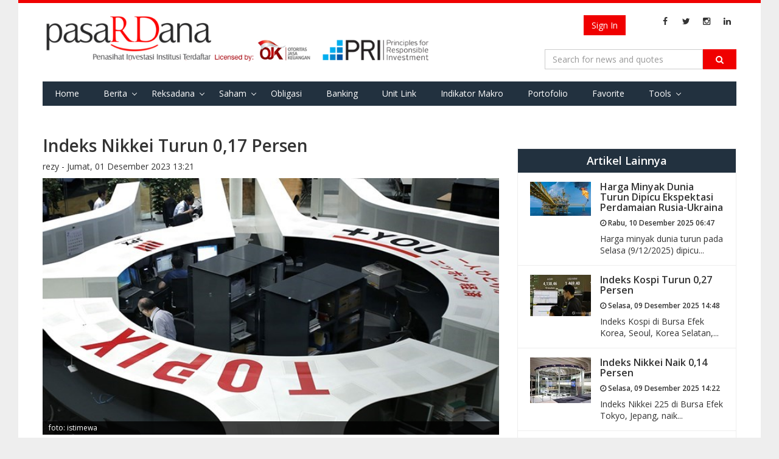

--- FILE ---
content_type: text/html; charset=utf-8
request_url: https://pasardana.id/news/2023/12/1/indeks-nikkei-turun-0-17-persen/
body_size: 8239
content:


<!DOCTYPE html>
<html lang="id" >
<head>
    
    <meta charset="utf-8">
    <meta http-equiv="X-UA-Compatible" content="IE=edge">
    <meta name="viewport" content="width=device-width, initial-scale=1">
        <meta property="fb:app_id" content="534884606665075" />
    <meta name="keywords" content="penasihat investasi, investasi,unit link, unitlink, ojk, insurance link,bank assurance, Reksa Dana,reksadana,reksa dana, bursa,obligasi,bank,asuransi,indonesia, infovesta, pasardana, saham, equity, fundamental, laporan keuangan">
    <meta name="description" content="Portal Informasi Pasar Modal : Reksa Dana, Obligasi, Saham, &amp; Indeks, Riset Investasi &amp; Penasihat Investasi Institusi Berlisensi OJK di Indonesia">
    <meta http-equiv="Cache-control" content="public">
    <!-- Title -->
    
    <meta property="og:url" content="https://pasardana.id/news/2023/12/1/indeks-nikkei-turun-0-17-persen/" />
    <meta property="og:type" content="article" />
    <meta property="og:title" content="Indeks Nikkei Turun 0,17 Persen" />
        <meta property="og:image" content="https://pasardana.id/media/57436/topix-1.jpg?anchor=center&amp;mode=crop&amp;width=675&amp;height=380&amp;rnd=133459104800000000" />
        <meta name="twitter:image" content="https://pasardana.id/media/57436/topix-1.jpg?anchor=center&amp;mode=crop&amp;width=675&amp;height=380&amp;rnd=133459104800000000">
        <meta name="twitter:card" content="summary_large_image">
    <meta name="twitter:site" content="@pasardanaid">
    <meta name="twitter:creator" content="@pasardanaid">
    <meta name="twitter:title" content="Indeks Nikkei Turun 0,17 Persen">
        <meta name="description" content="Indeks Nikkei 225 di Bursa Efek Tokyo, Jepang, turun 55,38 poin, atau sekitar 0,17 persen, pada Jumat (1/12/2023), menjadi 33.431,51. Indeks Topix turun 0,32 persen menjadi 2.382,52." />
        <meta property="og:description" content="Indeks Nikkei 225 di Bursa Efek Tokyo, Jepang, turun 55,38 poin, atau sekitar 0,17 persen, pada Jumat (1/12/2023), menjadi 33.431,51. Indeks Topix turun 0,32 persen menjadi 2.382,52." />
        <meta name="twitter:description" content="Indeks Nikkei 225 di Bursa Efek Tokyo, Jepang, turun 55,38 poin, atau sekitar 0,17 persen, pada Jumat (1/12/2023), menjadi 33.431,51. Indeks Topix turun 0,32 persen menjadi 2.382,52.">
    <meta name="keywords" content="saham,nikkei,bursa efek tokyo" />
    <title> Indeks Nikkei Turun 0,17 Persen </title>

    <link href="https://fonts.googleapis.com/css?family=Open+Sans:400,700,600" rel="stylesheet" type="text/css">
    <link href="https://maxcdn.bootstrapcdn.com/font-awesome/4.4.0/css/font-awesome.min.css" rel="stylesheet" type="text/css">
    <link href="/bundles/css/basic?v=GMDr4U9BZOJQkuU243FEXZIFcxysOZ9VNIDBPwfVG8o1" rel="stylesheet"/>

    <link href="/bundles/css/cms?v=7oTOdwhdKAcG0Yjt-LbZdBD-ZJhk-Xzr1jC4dv5hn4M1" rel="stylesheet"/>

    

    <script type="text/javascript">
        var Pasardana = {};
        Pasardana.culture = 'id-ID';
        Pasardana.lang = 'id';
    </script>
    <script async src="//pagead2.googlesyndication.com/pagead/js/adsbygoogle.js"></script>
</head>
<body>
    <div class="site-wrapper">
        <header class="SiteHeader">
            <div class="HeaderInner">
                <div class="container">
                    <div class="HeaderInner__MenuButton">
                        <a href="#" class="js-mobile-button">
                            <i class="fa fa-navicon"></i>
                        </a>
                    </div>
                    <div class="HeaderInner__SearchButton">
                        <a href="#" class="js-show-search-box">
                            <i class="fa fa-search"></i>
                        </a>
                    </div>
                    <div class="HeaderInner__Logo">
                        <a href="/" class="HeaderInner__Logo_First"><img src="/Content/img/pasardana_banner_responsible.png" alt="Pasardana" style="max-width:645px"></a>
                        <a href="/" class="HeaderInner__Logo_Second"><img src="/Content/img/pasardanalogo2.png" alt="Pasardana"></a>
                    </div>
                    <div class="HeaderInner__RightPanel">
                        <div class="HeaderInner__LangSearch" style="vertical-align:middle">
                            <div class="header-login_register" style="width: auto; margin-right:6px">
                                



<script src="/DependencyHandler.axd?s=[base64]&amp;t=Javascript&amp;cdv=476802986" type="text/javascript"></script>

    <!-- <a href="/register" class="btn btn-register js-show-name">Register</a><span>&nbsp;</span> -->
    <a href="/login" class="btn btn-signin">Sign In</a>

                            </div>

                            <span class="site-lang" style="vertical-align:middle">
                                
                            </span>

                            <ul class="sosmed-search">
                                <li><a href="#" class="js-show-search-box"><i class="fa fa-search"></i></a></li>
                                <li class="list-sosmed js-show-name"><a href="https://www.facebook.com/pasardana.id/"><i class="fa fa-facebook"></i></a></li>
                                <li class="list-sosmed js-show-name"><a href="https://twitter.com/pasardanaid"><i class="fa fa-twitter"></i></a></li>
                                <li class="list-sosmed js-show-name"><a href="https://instagram.com/pasardana"><i class="fa fa-instagram"></i></a></li>
                                <li class="list-sosmed js-show-name"><a href="https://www.linkedin.com/company/pasardana/about/"><i class="fa fa-linkedin"></i></a></li>
                            </ul>
                        </div>

                        <div class="HeaderInner__SearchLogin" style="clear:right">
                            <div class="header-search">
                                <form class="light-form dark-form" action="/search" method="GET">
                                    <div class="input-group">
                                        <input type="text" name="q" class="form-control" placeholder="Search for news and quotes">
                                        <span class="input-group-btn">
                                            <button class="btn btn-default" type="submit"><i class="fa fa-search"></i></button>
                                        </span>
                                        <span class="close-search-box"><a href="#"><i class="fa fa-close"></i></a></span>
                                    </div>
                                </form>
                            </div>
                        </div>
                    </div>

                    <div class="clearing-menu"></div>

                    <nav class="HeaderInner__PrimaryMenu">
                        <a href="#" class="close-nav">×</a>
                        <div class="menu-container">
                            <ul class="js-menu-demo PrimaryMenu">
                                <li ><a href="/">Home</a></li>
                                <li class="menu-item-has-children ">
                                    <a href="/news">Berita</a>
                                    <span class="subnav-toggle"></span>
                                    <ul class="sub-menu">
                                        
                                        <li ><a href="/index">Indeks</a></li>
                                        <li><a href="/pedoman-media-siber/">Pedoman Media Siber</a></li>
                                    </ul>
                                </li>
                                
                                
                                
                                <li class="menu-item-has-children ">
                                    <a href="#">Reksadana</a>
                                    <span class="subnav-toggle"></span>
                                    <ul class="sub-menu">
                                        <li><a href="/fund/search">Data Harian</a></li>
                                        <li><a href="/fund/komposisinab/fund">Komposisi AUM &amp; Unit</a></li>
                                        <li><a href="/fund/dersearch">Data Derivatif</a></li>
                                        <li><a href="/fund/evaluation">Evaluasi Kinerja</a></li>
                                        <li><a href="/fund/listcustodianbank/list">List Bank Kustodian</a></li>
                                        <li><a href="/fund/listinvestmentmanagers/list">List Manajer Investasi</a></li>
                                        <li><a href="/fund/listsalescompany/list">List Perusahaan Penjualan</a></li>
                                        <li><a href="/fund/dividendcalculator/view">Perhitungan Reksa Dana dg. Dividen</a></li>
                                    </ul>
                                </li>
                                <li class="menu-item-has-children ">
                                    <a href="/stock/search">Saham</a>
                                    <span class="subnav-toggle"></span>
                                    <ul class="sub-menu">
                                        <li><a href="/stock/search">Data Harian</a></li>
                                        <li><a href="/stock/allstockreport">Download Laporan Keuangan</a></li>
                                        <!-- <li><a href="/stock/indexweight">Simulasi Bobot Indeks</a></li> -->
                                        <li><a href="/stock/dupontanalysis">DuPont Analysis</a></li>
                                        <li><a href="/broker/search">Ringkasan Broker</a></li>
                                        <li><a href="/stock/corporateactions">Corporate Actions</a></li>
                                    </ul>
                                </li>
                                <li ><a href="/bond/search">Obligasi</a></li>
                                <li >
                                    <a href="/moneymarket/view">Banking</a>
                                </li>
                                
                                <li >
                                    <!--a href="/macro/search">Indikator Makro</a-->
                                    <a href="/unitlink/search">Unit Link</a>
                                </li>
                                <li >
                                    <a href="/macro/search">Indikator Makro</a>
                                </li>
                                <li >
                                    <a href="/portfolio/main">Portofolio</a>
                                </li>
                                <li >
                                    <a href="/favorite/main">Favorite</a>
                                </li>
                                <li class="menu-item-has-children ">
                                    <a href="#">Tools</a>
                                    <span class="subnav-toggle"></span>
                                    <ul class="sub-menu">
                                        <li><a href="/tool/heatmap">Heat Map Instrumen Investasi</a></li>
                                    </ul>
                                </li>
                                
                                
                            </ul>

                            <div class="HeaderInner__PrimaryMenu__LangSearch">
                                <div class="header-login_register" style="width: auto; text-align:center; margin-bottom:12px">
                                    



<script src="/DependencyHandler.axd?s=[base64]&amp;t=Javascript&amp;cdv=476802986" type="text/javascript"></script>

    <!-- <a href="/register" class="btn btn-register js-show-name">Register</a><span>&nbsp;</span> -->
    <a href="/login" class="btn btn-signin">Sign In</a>

                                </div>
                                <br />
                                <span class="site-lang">
                                    <i class="fa fa-language"></i>
                                    <ul>
                                        <li   class="active"           >
                                            <a href="/">ID</a>
                                        </li>
                                        <li >
                                            <a href="/en/">EN</a>
                                        </li>
                                    </ul>
                                </span>

                                <ul class="sosmed-search">
                                    <li class="list-sosmed"><a href="https://www.facebook.com/pasardana.id/"><i class="fa fa-facebook"></i></a></li>
                                    <li class="list-sosmed"><a href="https://twitter.com/pasardanaid"><i class="fa fa-twitter"></i></a></li>
                                    <li class="list-sosmed"><a href="https://instagram.com/pasardana"><i class="fa fa-instagram"></i></a></li>
                                    <li class="list-sosmed"><a href="https://www.linkedin.com/company/pasardana/about/"><i class="fa fa-linkedin"></i></a></li>
                                </ul>
                            </div>
                        </div>
                    </nav>
                </div>
            </div>
            <!-- /HeaderInner -->
        </header> <!-- .site-header -->

        



<main class="site-content single">
    <section class="entry">
        <div class="container">
            <div class="row">
                <div class="content col-md-8">
                    <article class="hentry">
                        <header class="entry-header">
                            <h1 class="entry-title">
                                Indeks Nikkei Turun 0,17 Persen

                            </h1>
                            <span class="entry-meta">
                                <span class="entry-author">rezy - </span>
                                <span class="entry-date">Jumat, 01 Desember 2023 13:21 </span>
                            </span>
                        </header>
                        <section class="entry-media">
                            <a href="#" class="entry-img" style="width:100%; display:block">
                                        <img class="caption caption-article" src="/media/57436/topix-1.jpg?anchor=center&amp;mode=crop&amp;width=675&amp;height=380&amp;rnd=133459104800000000" alt="foto: istimewa">
                                                            </a>
                        </section>
                        <section class="entry-content" style="font-size:16px">
                            <p><strong>Pasardana.id</strong> - Indeks Nikkei 225 di Bursa Efek Tokyo, Jepang, turun 55,38 poin, atau sekitar 0,17 persen, pada Jumat (1/12/2023), menjadi 33.431,51. Indeks Topix turun 0,32 persen menjadi 2.382,52.</p>
<p>Seperti diwartakan <em>Reuters, </em>indeks Nikkei turun setelah data terbaru menunjukkan aktivitas pabrik berkontraksi di laju tercepat dalam sembilan tahun terakhir.</p>
<p>Saham perusahaan <em>e-commerce </em>Rakuten Group memimpin pelemahan hari ini dengan terjun 4,25 persen. Saham perusahaan penyedia layanan kesehatan online M3 anjlok 3,46 persen.</p>
<p>Saham perusahaan kimia Mitsui Chemicals dan perusahaan semikonduktor Sumco masing-masing merosot 1,92 persen dan 1,60 persen. Saham perusahaan logistik Nippon Express Holdings dan perusahaan konglomerat SoftBank Group masing-masing turun 1,51 persen dan 1,50 persen.</p>
<p>Nilai tukar dolar Amerika Serikat terhadap yen berada di kisaran 148,04 yen per dolar AS.</p>
                        </section>
                        <footer class="entry-footer">
                            <div>
                                    <a href="/search?q=saham&amp;t=tag" style="display: inline;" class="label label-info">saham</a>
                                    <a href="/search?q=nikkei&amp;t=tag" style="display: inline;" class="label label-info">nikkei</a>
                                    <a href="/search?q=bursa efek tokyo&amp;t=tag" style="display: inline;" class="label label-info">bursa efek tokyo</a>
                            </div>
                            <br />
                            <section id="share" style="line-height: 10px; margin-bottom: 10px;">
                                <div class="fb-share-button"
                                     data-href="https://pasardana.id/news/2023/12/1/indeks-nikkei-turun-0-17-persen/"
                                     data-layout="button_count">
                                </div>
                                <a class="twitter-share-button"
                                   href="https://pasardana.id/news/2023/12/1/indeks-nikkei-turun-0-17-persen/">
                                    Tweet
                                </a>
                            </section>
                            <br />
                            <h2>Berita Terkait</h2>
                            <div class="row">
                                        <div class="latest-item col-xs-6 col-sm-3 col-md-3">
                                            <div class="latest-thumb" style="width:100%">
													<img src="/media/57499/16905625w-780x470.jpg?anchor=center&amp;mode=crop&amp;width=175&amp;height=125&amp;rnd=133462561640000000" alt="" onerror="this.onerror=null;this.src='/media/21893/dhs22713_1_057bf5e532e26c.jpg?anchor=center&amp;mode=crop&amp;width=175&amp;height=125';" >

                                            </div>
                                            <div>
                                                <div class="latest-title pull-left">
                                                    <a href="https://pasardana.id/news/2023/12/5/indeks-nikkei-merosot-1-37-persen/"><h6>Indeks Nikkei Merosot 1,37 Persen</h6></a>
                                                    <h6><i class="fa fa-clock-o"></i> Selasa, 05 Desember 2023 13:22 </h6>
                                                </div>

                                            </div>
                                        </div> <!-- .latest-item -->
                                        <div class="latest-item col-xs-6 col-sm-3 col-md-3">
                                            <div class="latest-thumb" style="width:100%">
													<img src="/media/57558/10842.jpg?anchor=center&amp;mode=crop&amp;width=175&amp;height=125&amp;rnd=133464316910000000" alt="" onerror="this.onerror=null;this.src='/media/21893/dhs22713_1_057bf5e532e26c.jpg?anchor=center&amp;mode=crop&amp;width=175&amp;height=125';" >

                                            </div>
                                            <div>
                                                <div class="latest-title pull-left">
                                                    <a href="https://pasardana.id/news/2023/12/7/indeks-nikkei-merosot-1-76-persen/"><h6>Indeks Nikkei Merosot 1,76 Persen</h6></a>
                                                    <h6><i class="fa fa-clock-o"></i> Kamis, 07 Desember 2023 14:08 </h6>
                                                </div>

                                            </div>
                                        </div> <!-- .latest-item -->
                                        <div class="latest-item col-xs-6 col-sm-3 col-md-3">
                                            <div class="latest-thumb" style="width:100%">
													<img src="/media/57617/bursa-saham-tokyo-topix-709.jpg?anchor=center&amp;mode=crop&amp;width=175&amp;height=125&amp;rnd=133467744320000000" alt="" onerror="this.onerror=null;this.src='/media/21893/dhs22713_1_057bf5e532e26c.jpg?anchor=center&amp;mode=crop&amp;width=175&amp;height=125';" >

                                            </div>
                                            <div>
                                                <div class="latest-title pull-left">
                                                    <a href="https://pasardana.id/news/2023/12/11/indeks-nikkei-melonjak-1-50-persen/"><h6>Indeks Nikkei Melonjak 1,50 Persen</h6></a>
                                                    <h6><i class="fa fa-clock-o"></i> Senin, 11 Desember 2023 13:20 </h6>
                                                </div>

                                            </div>
                                        </div> <!-- .latest-item -->
                                        <div class="latest-item col-xs-6 col-sm-3 col-md-3">
                                            <div class="latest-thumb" style="width:100%">
													<img src="/media/57696/topix.jpg?anchor=center&amp;mode=crop&amp;width=175&amp;height=125&amp;rnd=133470336790000000" alt="" onerror="this.onerror=null;this.src='/media/21893/dhs22713_1_057bf5e532e26c.jpg?anchor=center&amp;mode=crop&amp;width=175&amp;height=125';" >

                                            </div>
                                            <div>
                                                <div class="latest-title pull-left">
                                                    <a href="https://pasardana.id/news/2023/12/14/indeks-nikkei-turun-0-73-persen/"><h6>Indeks Nikkei Turun 0,73 Persen</h6></a>
                                                    <h6><i class="fa fa-clock-o"></i> Kamis, 14 Desember 2023 13:21 </h6>
                                                </div>

                                            </div>
                                        </div> <!-- .latest-item -->

                            </div>
                            <div class="row">
                                        <div class="latest-item col-xs-12 col-sm-3 col-md-3">
                                            <div class="latest-thumb" style="width:100%">
													<img src="/media/42024/topix.jpg?anchor=center&amp;mode=crop&amp;width=175&amp;height=125&amp;rnd=132803330570000000" alt="" onerror="this.onerror=null;this.src='/media/21893/dhs22713_1_057bf5e532e26c.jpg?anchor=center&amp;mode=crop&amp;width=175&amp;height=125';" >

                                            </div>
                                            <div>
                                                <div class="latest-title pull-left">
                                                    <a href="https://pasardana.id/news/2021/11/2/indeks-nikkei-turun-0-43-persen/"><h6>Indeks Nikkei Turun 0,43 Persen</h6></a>
                                                    <h6><i class="fa fa-clock-o"></i> Selasa, 02 November 2021 13:24 </h6>
                                                </div>
                                            </div>
                                        </div> <!-- .latest-item -->
                                        <div class="latest-item col-xs-12 col-sm-3 col-md-3">
                                            <div class="latest-thumb" style="width:100%">
													<img src="/media/42120/topix-1.jpg?anchor=center&amp;mode=crop&amp;width=175&amp;height=125&amp;rnd=132805925260000000" alt="" onerror="this.onerror=null;this.src='/media/21893/dhs22713_1_057bf5e532e26c.jpg?anchor=center&amp;mode=crop&amp;width=175&amp;height=125';" >

                                            </div>
                                            <div>
                                                <div class="latest-title pull-left">
                                                    <a href="https://pasardana.id/news/2021/11/5/indeks-nikkei-turun-0-61-persen/"><h6>Indeks Nikkei Turun 0,61 Persen</h6></a>
                                                    <h6><i class="fa fa-clock-o"></i> Jumat, 05 November 2021 13:28 </h6>
                                                </div>
                                            </div>
                                        </div> <!-- .latest-item -->
                                        <div class="latest-item col-xs-12 col-sm-3 col-md-3">
                                            <div class="latest-thumb" style="width:100%">
													<img src="/media/42180/b-boj-a-20160816-870x580.jpg?anchor=center&amp;mode=crop&amp;width=175&amp;height=125&amp;rnd=132809377740000000" alt="" onerror="this.onerror=null;this.src='/media/21893/dhs22713_1_057bf5e532e26c.jpg?anchor=center&amp;mode=crop&amp;width=175&amp;height=125';" >

                                            </div>
                                            <div>
                                                <div class="latest-title pull-left">
                                                    <a href="https://pasardana.id/news/2021/11/9/indeks-nikkei-turun-0-75-persen/"><h6>Indeks Nikkei Turun 0,75 Persen</h6></a>
                                                    <h6><i class="fa fa-clock-o"></i> Selasa, 09 November 2021 13:21 </h6>
                                                </div>
                                            </div>
                                        </div> <!-- .latest-item -->
                                        <div class="latest-item col-xs-12 col-sm-3 col-md-3">
                                            <div class="latest-thumb" style="width:100%">
													<img src="/media/42236/b-boj-a-20160816-870x580.jpg?anchor=center&amp;mode=crop&amp;width=175&amp;height=125&amp;rnd=132811109170000000" alt="" onerror="this.onerror=null;this.src='/media/21893/dhs22713_1_057bf5e532e26c.jpg?anchor=center&amp;mode=crop&amp;width=175&amp;height=125';" >

                                            </div>
                                            <div>
                                                <div class="latest-title pull-left">
                                                    <a href="https://pasardana.id/news/2021/11/11/indeks-nikkei-naik-0-59-persen/"><h6>Indeks Nikkei Naik 0,59 Persen</h6></a>
                                                    <h6><i class="fa fa-clock-o"></i> Kamis, 11 November 2021 13:28 </h6>
                                                </div>
                                            </div>
                                        </div> <!-- .latest-item -->

                            </div>
                            <section id="comments">
                                <div class="fb-comments col-md-12" data-href="https://pasardana.id/news/2023/12/1/indeks-nikkei-turun-0-17-persen/" data-numposts="5" data-width="100%"></div>
                            </section>
                        </footer>
                    </article>
                </div>
                <div class="sidebar col-md-4">
                    <div class="widget">
                        
                    </div>

                        <div class="widget">
                            <div class="content-widget">
                                <div class="another-article">
                                    <h2>Artikel Lainnya</h2>
                                    <ul class="list-another-article">
                                                <li class="item-another-article">
                                                    <a href="https://pasardana.id/news/2025/12/10/harga-minyak-dunia-turun-dipicu-ekspektasi-perdamaian-rusia-ukraina/">
                                                        <div class="another-thumb">
																<img src="/media/77045/oil-and-gas-photographer_shutterstock_1085365172_rv.jpg?anchor=center&amp;mode=crop&amp;width=100&amp;rnd=134098229540000000" alt="" onerror="this.onerror=null;this.src='/media/21893/dhs22713_1_057bf5e532e26c.jpg?anchor=center&amp;mode=crop&amp;width=175&amp;height=125';" >

                                                        </div>
                                                        <div class="another-content">
                                                            <h3 class="another-title">Harga Minyak Dunia Turun Dipicu Ekspektasi Perdamaian Rusia-Ukraina</h3>
                                                            <h6><i class="fa fa-clock-o"></i> Rabu, 10 Desember 2025 06:47 </h6>
                                                            <div class="another-desc">
                                                                <p>Harga minyak dunia turun pada Selasa (9/12/2025) dipicu...</p>
                                                            </div>
                                                        </div>
                                                    </a>
                                                </li>
                                                <li class="item-another-article">
                                                    <a href="https://pasardana.id/news/2025/12/9/indeks-kospi-turun-0-27-persen/">
                                                        <div class="another-thumb">
																<img src="/media/77035/pyh2025120901740001300_p4.jpg?anchor=center&amp;mode=crop&amp;width=100&amp;rnd=134097679010000000" alt="" onerror="this.onerror=null;this.src='/media/21893/dhs22713_1_057bf5e532e26c.jpg?anchor=center&amp;mode=crop&amp;width=175&amp;height=125';" >

                                                        </div>
                                                        <div class="another-content">
                                                            <h3 class="another-title">Indeks Kospi Turun 0,27 Persen</h3>
                                                            <h6><i class="fa fa-clock-o"></i> Selasa, 09 Desember 2025 14:48 </h6>
                                                            <div class="another-desc">
                                                                <p>Indeks Kospi di Bursa Efek Korea, Seoul, Korea Selatan,...</p>
                                                            </div>
                                                        </div>
                                                    </a>
                                                </li>
                                                <li class="item-another-article">
                                                    <a href="https://pasardana.id/news/2025/12/9/indeks-nikkei-naik-0-14-persen/">
                                                        <div class="another-thumb">
																<img src="/media/77033/samne-tse.jpg?anchor=center&amp;mode=crop&amp;width=100&amp;rnd=134097637600000000" alt="" onerror="this.onerror=null;this.src='/media/21893/dhs22713_1_057bf5e532e26c.jpg?anchor=center&amp;mode=crop&amp;width=175&amp;height=125';" >

                                                        </div>
                                                        <div class="another-content">
                                                            <h3 class="another-title">Indeks Nikkei Naik 0,14 Persen</h3>
                                                            <h6><i class="fa fa-clock-o"></i> Selasa, 09 Desember 2025 14:22 </h6>
                                                            <div class="another-desc">
                                                                <p>Indeks Nikkei 225 di Bursa Efek Tokyo, Jepang, naik...</p>
                                                            </div>
                                                        </div>
                                                    </a>
                                                </li>
                                                <li class="item-another-article">
                                                    <a href="https://pasardana.id/news/2025/12/9/wall-street-melemah-dipicu-anjloknya-saham-netflix/">
                                                        <div class="another-thumb">
																<img src="/media/77009/gy7og4z7ljlbxg3l4auqbsbywy.jpg?anchor=center&amp;mode=crop&amp;width=100&amp;rnd=134097369780000000" alt="" onerror="this.onerror=null;this.src='/media/21893/dhs22713_1_057bf5e532e26c.jpg?anchor=center&amp;mode=crop&amp;width=175&amp;height=125';" >

                                                        </div>
                                                        <div class="another-content">
                                                            <h3 class="another-title">Wall Street Melemah Dipicu Anjloknya Saham Netflix</h3>
                                                            <h6><i class="fa fa-clock-o"></i> Selasa, 09 Desember 2025 06:56 </h6>
                                                            <div class="another-desc">
                                                                <p>Wall Street melemah pada Senin (8/12/2025) dipicu anjloknya...</p>
                                                            </div>
                                                        </div>
                                                    </a>
                                                </li>

                                    </ul>
                                </div> <!-- .another-article -->
                            </div>
                        </div>
                    <div class="widget">
                        <div class="content-widget">
                            <div class="subscribe">
                                <p>Daftarkan email Anda untuk mendapatkan update berita terbaru seputar investasi dari Pasardana.</p>
                                <form class="form-inline">
                                    <div class="form-group">
                                        <input class="form-control" placeholder="Email Anda" type="text">
                                        <input class="btn btn-warning" value="Subscribe" type="submit">
                                    </div>
                                </form>
                            </div>
                        </div>
                    </div>
                </div>
            </div> <!-- .row -->
        </div> <!-- .container -->
    </section> <!-- .single -->
</main>

<div id="fb-root"></div>
<script>
    window.fbAsyncInit = function () {
        FB.init({
                appId: '534884606665075',
            xfbml: true,
            version: 'v2.5'
        });
    };

    (function (d, s, id) {
        var js, fjs = d.getElementsByTagName(s)[0];
        if (d.getElementById(id)) { return; }
        js = d.createElement(s); js.id = id;
        js.src = "//connect.facebook.net/en_US/sdk.js";
        fjs.parentNode.insertBefore(js, fjs);
    }(document, 'script', 'facebook-jssdk'));

    window.twttr = (function (d, s, id) {
        var js, fjs = d.getElementsByTagName(s)[0],
          t = window.twttr || {};
        if (d.getElementById(id)) return t;
        js = d.createElement(s);
        js.id = id;
        js.src = "https://platform.twitter.com/widgets.js";
        fjs.parentNode.insertBefore(js, fjs);

        t._e = [];
        t.ready = function (f) {
            t._e.push(f);
        };

        return t;
    }(document, "script", "twitter-wjs"));
</script>

        <footer class="site-footer">
            <div class="inner-footer">
                <div class="footer-top">
                    <div class="container">
                        <div class="row">
                            <div class="col-md-6">
                                <div class="logo-footer">
                                    <a href="/">
                                        <img src="/Content/img/pasardanalogo.png" alt="" height="35">
                                    </a>
                                    <span class="afiliated">Penasihat Investasi Institusi Terdaftar</span>
                                </div>
                            </div>

                            <div class="col-md-6">
                                <div class="site-sosmed text-right">
                                    <ul>
                                        <li><a href="https://www.facebook.com/pasardana.id/"><i class="fa fa-facebook"></i></a></li>
                                        <li><a href="https://twitter.com/pasardanaid"><i class="fa fa-twitter"></i></a></li>
                                        <li><a href="https://instagram.com/pasardana"><i class="fa fa-instagram"></i></a></li>
                                        <li><a href="https://www.linkedin.com/company/pasardana/about/"><i class="fa fa-linkedin"></i></a></li>
                                    </ul>
                                </div>
                            </div>
                        </div>
                    </div>
                </div>
                <div class="footer-middle">
                    <div class="container">
                        <div class="row">
                            <div class="col-md-5">
                                <div class="site-map">
                                    <h4>Site Map</h4>
                                    <div class="row">
                                        <div class="col-md-4">
                                            <ul>
                                                <li><a href="/mutual-fund">Reksadana</a></li>
                                                <li><a href="/stock">Saham</a></li>
                                                <li><a href="/bond">Obligasi</a></li>
                                            </ul>
                                        </div>
                                        <div class="col-md-4">
                                            <ul>
                                                <li><a href="/news">Berita</a></li>
                                                <li><a href="/article">Artikel</a></li>
                                                <li><a href="/learning">Pelajaran</a></li>
                                                <li><a href="/pedoman-media-siber/">Pedoman Media Siber</a></li>
                                                <li><a href="#">Financial Tools</a></li>
                                            </ul>
                                        </div>
                                        <div class="col-md-4">
                                            <ul>
                                                <li><a href="/terms-of-use">Terms of Use</a></li>
                                                <li><a href="/privacy-policy">Kebijakan Privasi</a></li>
                                                <li><a href="/about-us">About Us</a></li>
                                                <li><a href="/metodologi-sharpe-ratio-performance">Metodologi
                                                        Sharpe Ratio Performance</a></li>
                                            </ul>
                                        </div>
                                    </div>
                                </div>
                            </div> <!-- .sitemap -->
                            <div class="col-md-3">
                                <div class="licensed no-gutter row">
                                    <h4>Licensed By</h4>
                                    <ul class="license-img text-right">
                                        <li><a href="http://www.ojk.go.id"><img src="/Content/img/ojk-logo.png" alt="" width="145"></a></li>
                                        <li><a href="#"><img src="/Content/img/logo-reksadana.png" alt="" width="145"></a></li>
                                    </ul>
                                </div>
                            </div>
                            <div class="col-md-4">
                                <div class="contact-us text-right">
                                    <h4>Hubungi Kami</h4>
                                    <address>
                                        PT Bina Investama Infonet <br />
                                        Bellagio Boutique Mall, unit OUG-12 <br />
                                        Jl. Mega Kuningan Barat No.3 <br />
                                        Jakarta Selatan 12950 <br /> <br />
                                        Telp +62 21 3001 99292 <br />
                                        Email: <a href="mailto:redaksi@pasardana.id">redaksi@pasardana.id</a>
                                    </address>
                                </div>
                            </div>
                        </div>
                    </div>

                </div>
                <div class="footer-bottom text-center">
                    &copy; Copyright 2025 Pasardana
                </div>
            </div>
        </footer> <!-- .site-footer -->
    </div> <!-- .site-wrapper -->

    <script src="/bundles/js/basic?v=dQWnSs9MCfa1PYnIiFZeneeNehuKHHt2zL5_ayyMIv01"></script>

    <script src="/bundles/js/cms?v=j-ocEX5PljPZBd1-kqgjiZauKZbnuV-btLAtwT-KeU41"></script>

    
    <script>
        (function (i, s, o, g, r, a, m) {
            i['GoogleAnalyticsObject'] = r; i[r] = i[r] || function () {
                (i[r].q = i[r].q || []).push(arguments)
            }, i[r].l = 1 * new Date(); a = s.createElement(o),
            m = s.getElementsByTagName(o)[0]; a.async = 1; a.src = g; m.parentNode.insertBefore(a, m)
        })(window, document, 'script', '//www.google-analytics.com/analytics.js', 'ga');
        ga('create', 'UA-69505463-1', 'auto');
        ga('send', 'pageview');
    </script>

</body>
</html>

--- FILE ---
content_type: text/plain
request_url: https://www.google-analytics.com/j/collect?v=1&_v=j102&a=1583210879&t=pageview&_s=1&dl=https%3A%2F%2Fpasardana.id%2Fnews%2F2023%2F12%2F1%2Findeks-nikkei-turun-0-17-persen%2F&ul=en-us%40posix&dt=Indeks%20Nikkei%20Turun%200%2C17%20Persen&sr=1280x720&vp=1280x720&_u=IEBAAEABAAAAACAAI~&jid=696556221&gjid=377530051&cid=1061625726.1765325203&tid=UA-69505463-1&_gid=555639348.1765325203&_r=1&_slc=1&z=466183837
body_size: -450
content:
2,cG-VQG2JHPBNF